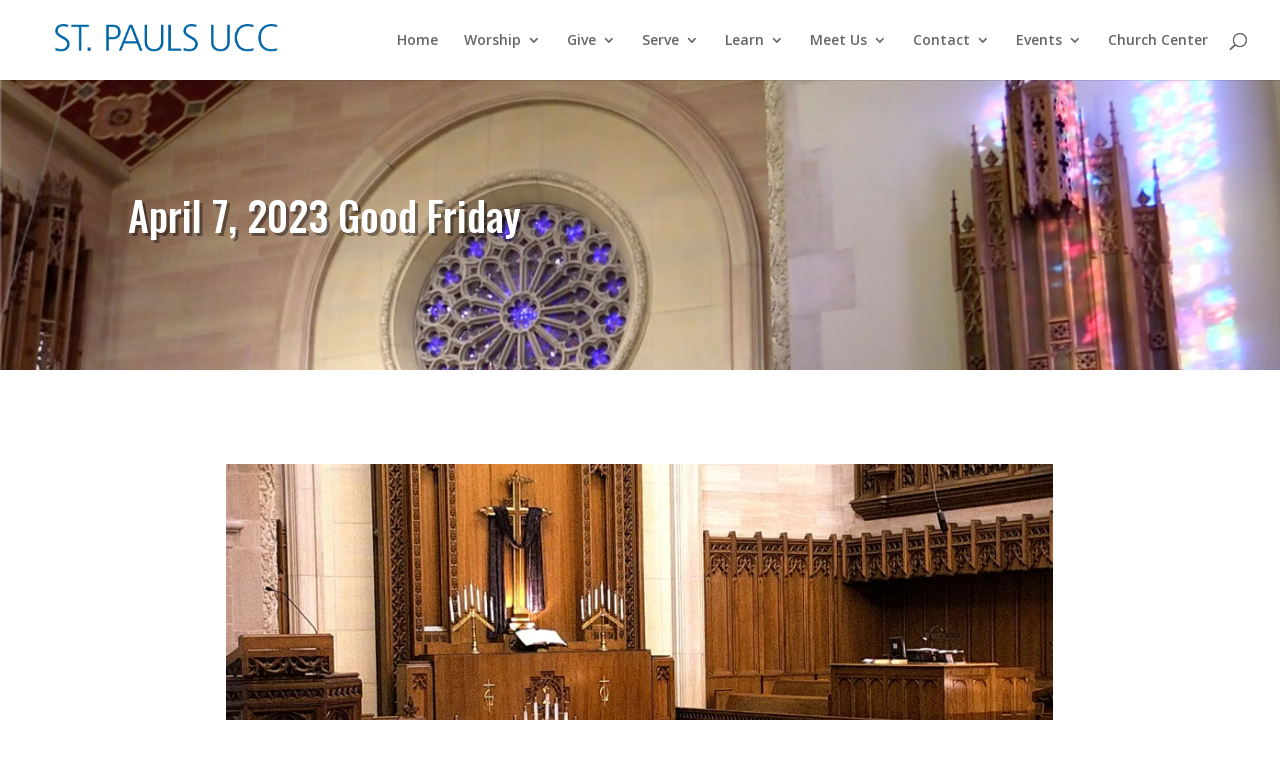

--- FILE ---
content_type: text/html; charset=UTF-8
request_url: https://player.vimeo.com/video/814008867?h=fe2a8d80eb&dnt=1&app_id=122963
body_size: 6526
content:
<!DOCTYPE html>
<html lang="en">
<head>
  <meta charset="utf-8">
  <meta name="viewport" content="width=device-width,initial-scale=1,user-scalable=yes">
  
  <link rel="canonical" href="https://player.vimeo.com/video/814008867?h=fe2a8d80eb">
  <meta name="googlebot" content="noindex,indexifembedded">
  
  
  <title>April 7, 2023 Good Friday on Vimeo</title>
  <style>
      body, html, .player, .fallback {
          overflow: hidden;
          width: 100%;
          height: 100%;
          margin: 0;
          padding: 0;
      }
      .fallback {
          
              background-color: transparent;
          
      }
      .player.loading { opacity: 0; }
      .fallback iframe {
          position: fixed;
          left: 0;
          top: 0;
          width: 100%;
          height: 100%;
      }
  </style>
  <link rel="modulepreload" href="https://f.vimeocdn.com/p/4.46.25/js/player.module.js" crossorigin="anonymous">
  <link rel="modulepreload" href="https://f.vimeocdn.com/p/4.46.25/js/vendor.module.js" crossorigin="anonymous">
  <link rel="preload" href="https://f.vimeocdn.com/p/4.46.25/css/player.css" as="style">
</head>

<body>


<div class="vp-placeholder">
    <style>
        .vp-placeholder,
        .vp-placeholder-thumb,
        .vp-placeholder-thumb::before,
        .vp-placeholder-thumb::after {
            position: absolute;
            top: 0;
            bottom: 0;
            left: 0;
            right: 0;
        }
        .vp-placeholder {
            visibility: hidden;
            width: 100%;
            max-height: 100%;
            height: calc(720 / 1280 * 100vw);
            max-width: calc(1280 / 720 * 100vh);
            margin: auto;
        }
        .vp-placeholder-carousel {
            display: none;
            background-color: #000;
            position: absolute;
            left: 0;
            right: 0;
            bottom: -60px;
            height: 60px;
        }
    </style>

    

    
        <style>
            .vp-placeholder-thumb {
                overflow: hidden;
                width: 100%;
                max-height: 100%;
                margin: auto;
            }
            .vp-placeholder-thumb::before,
            .vp-placeholder-thumb::after {
                content: "";
                display: block;
                filter: blur(7px);
                margin: 0;
                background: url(https://i.vimeocdn.com/video/1651049558-7c79f550216dcc95de5340bf580aa4662cb1cc5ffa7fc6e4469c192ec1664645-d?mw=80&q=85) 50% 50% / contain no-repeat;
            }
            .vp-placeholder-thumb::before {
                 
                margin: -30px;
            }
        </style>
    

    <div class="vp-placeholder-thumb"></div>
    <div class="vp-placeholder-carousel"></div>
    <script>function placeholderInit(t,h,d,s,n,o){var i=t.querySelector(".vp-placeholder"),v=t.querySelector(".vp-placeholder-thumb");if(h){var p=function(){try{return window.self!==window.top}catch(a){return!0}}(),w=200,y=415,r=60;if(!p&&window.innerWidth>=w&&window.innerWidth<y){i.style.bottom=r+"px",i.style.maxHeight="calc(100vh - "+r+"px)",i.style.maxWidth="calc("+n+" / "+o+" * (100vh - "+r+"px))";var f=t.querySelector(".vp-placeholder-carousel");f.style.display="block"}}if(d){var e=new Image;e.onload=function(){var a=n/o,c=e.width/e.height;if(c<=.95*a||c>=1.05*a){var l=i.getBoundingClientRect(),g=l.right-l.left,b=l.bottom-l.top,m=window.innerWidth/g*100,x=window.innerHeight/b*100;v.style.height="calc("+e.height+" / "+e.width+" * "+m+"vw)",v.style.maxWidth="calc("+e.width+" / "+e.height+" * "+x+"vh)"}i.style.visibility="visible"},e.src=s}else i.style.visibility="visible"}
</script>
    <script>placeholderInit(document,  false ,  true , "https://i.vimeocdn.com/video/1651049558-7c79f550216dcc95de5340bf580aa4662cb1cc5ffa7fc6e4469c192ec1664645-d?mw=80\u0026q=85",  1280 ,  720 );</script>
</div>

<div id="player" class="player"></div>
<script>window.playerConfig = {"cdn_url":"https://f.vimeocdn.com","vimeo_api_url":"api.vimeo.com","request":{"files":{"dash":{"cdns":{"akfire_interconnect_quic":{"avc_url":"https://vod-adaptive-ak.vimeocdn.com/exp=1769779769~acl=%2Fba0c8724-49f4-4e67-a4e1-f62d22653904%2Fpsid%3D41cbefbc3f0ff8ac46ce6c7f4e480bedc9013e8c20df2c61f53c362cfe066d9b%2F%2A~hmac=12a342095a5a70ce6c500688e11c76e3018ce63ef9f0c4636c010a1e96230954/ba0c8724-49f4-4e67-a4e1-f62d22653904/psid=41cbefbc3f0ff8ac46ce6c7f4e480bedc9013e8c20df2c61f53c362cfe066d9b/v2/playlist/av/primary/prot/cXNyPTE/playlist.json?omit=av1-hevc\u0026pathsig=8c953e4f~rOKXVdxEYD80qLtSrkWfRwI5GbwF6UNTeP2v7s6nh5g\u0026qsr=1\u0026r=dXM%3D\u0026rh=qWb4c","origin":"gcs","url":"https://vod-adaptive-ak.vimeocdn.com/exp=1769779769~acl=%2Fba0c8724-49f4-4e67-a4e1-f62d22653904%2Fpsid%3D41cbefbc3f0ff8ac46ce6c7f4e480bedc9013e8c20df2c61f53c362cfe066d9b%2F%2A~hmac=12a342095a5a70ce6c500688e11c76e3018ce63ef9f0c4636c010a1e96230954/ba0c8724-49f4-4e67-a4e1-f62d22653904/psid=41cbefbc3f0ff8ac46ce6c7f4e480bedc9013e8c20df2c61f53c362cfe066d9b/v2/playlist/av/primary/prot/cXNyPTE/playlist.json?pathsig=8c953e4f~rOKXVdxEYD80qLtSrkWfRwI5GbwF6UNTeP2v7s6nh5g\u0026qsr=1\u0026r=dXM%3D\u0026rh=qWb4c"},"fastly_skyfire":{"avc_url":"https://skyfire.vimeocdn.com/1769779769-0xf02b717f9e1d865355a5ede55a49eae99f3861d8/ba0c8724-49f4-4e67-a4e1-f62d22653904/psid=41cbefbc3f0ff8ac46ce6c7f4e480bedc9013e8c20df2c61f53c362cfe066d9b/v2/playlist/av/primary/prot/cXNyPTE/playlist.json?omit=av1-hevc\u0026pathsig=8c953e4f~rOKXVdxEYD80qLtSrkWfRwI5GbwF6UNTeP2v7s6nh5g\u0026qsr=1\u0026r=dXM%3D\u0026rh=qWb4c","origin":"gcs","url":"https://skyfire.vimeocdn.com/1769779769-0xf02b717f9e1d865355a5ede55a49eae99f3861d8/ba0c8724-49f4-4e67-a4e1-f62d22653904/psid=41cbefbc3f0ff8ac46ce6c7f4e480bedc9013e8c20df2c61f53c362cfe066d9b/v2/playlist/av/primary/prot/cXNyPTE/playlist.json?pathsig=8c953e4f~rOKXVdxEYD80qLtSrkWfRwI5GbwF6UNTeP2v7s6nh5g\u0026qsr=1\u0026r=dXM%3D\u0026rh=qWb4c"}},"default_cdn":"akfire_interconnect_quic","separate_av":true,"streams":[{"profile":"f9e4a5d7-8043-4af3-b231-641ca735a130","id":"d55e631a-b354-4fe3-a4c3-f94d0b5f98a0","fps":30,"quality":"540p"},{"profile":"c3347cdf-6c91-4ab3-8d56-737128e7a65f","id":"4c879d97-b531-41bc-af2d-6bc3f421fe12","fps":30,"quality":"360p"},{"profile":"f3f6f5f0-2e6b-4e90-994e-842d1feeabc0","id":"82feec85-8b9d-4bee-b5b2-6fe57d6a2a0d","fps":30,"quality":"720p"},{"profile":"d0b41bac-2bf2-4310-8113-df764d486192","id":"b3d40b88-c1f6-446f-86c8-bde50c90a067","fps":30,"quality":"240p"}],"streams_avc":[{"profile":"c3347cdf-6c91-4ab3-8d56-737128e7a65f","id":"4c879d97-b531-41bc-af2d-6bc3f421fe12","fps":30,"quality":"360p"},{"profile":"f3f6f5f0-2e6b-4e90-994e-842d1feeabc0","id":"82feec85-8b9d-4bee-b5b2-6fe57d6a2a0d","fps":30,"quality":"720p"},{"profile":"d0b41bac-2bf2-4310-8113-df764d486192","id":"b3d40b88-c1f6-446f-86c8-bde50c90a067","fps":30,"quality":"240p"},{"profile":"f9e4a5d7-8043-4af3-b231-641ca735a130","id":"d55e631a-b354-4fe3-a4c3-f94d0b5f98a0","fps":30,"quality":"540p"}]},"hls":{"captions":"https://vod-adaptive-ak.vimeocdn.com/exp=1769779769~acl=%2Fba0c8724-49f4-4e67-a4e1-f62d22653904%2Fpsid%3D41cbefbc3f0ff8ac46ce6c7f4e480bedc9013e8c20df2c61f53c362cfe066d9b%2F%2A~hmac=12a342095a5a70ce6c500688e11c76e3018ce63ef9f0c4636c010a1e96230954/ba0c8724-49f4-4e67-a4e1-f62d22653904/psid=41cbefbc3f0ff8ac46ce6c7f4e480bedc9013e8c20df2c61f53c362cfe066d9b/v2/playlist/av/primary/sub/84661514-c-en-x-autogen/prot/cXNyPTE/playlist.m3u8?ext-subs=1\u0026omit=opus\u0026pathsig=8c953e4f~SCv5fyy-mw7AzLAJL_iowwQpZL-TKZfkWIekcLKJfNI\u0026qsr=1\u0026r=dXM%3D\u0026rh=qWb4c\u0026sf=fmp4","cdns":{"akfire_interconnect_quic":{"avc_url":"https://vod-adaptive-ak.vimeocdn.com/exp=1769779769~acl=%2Fba0c8724-49f4-4e67-a4e1-f62d22653904%2Fpsid%3D41cbefbc3f0ff8ac46ce6c7f4e480bedc9013e8c20df2c61f53c362cfe066d9b%2F%2A~hmac=12a342095a5a70ce6c500688e11c76e3018ce63ef9f0c4636c010a1e96230954/ba0c8724-49f4-4e67-a4e1-f62d22653904/psid=41cbefbc3f0ff8ac46ce6c7f4e480bedc9013e8c20df2c61f53c362cfe066d9b/v2/playlist/av/primary/sub/84661514-c-en-x-autogen/prot/cXNyPTE/playlist.m3u8?ext-subs=1\u0026omit=av1-hevc-opus\u0026pathsig=8c953e4f~SCv5fyy-mw7AzLAJL_iowwQpZL-TKZfkWIekcLKJfNI\u0026qsr=1\u0026r=dXM%3D\u0026rh=qWb4c\u0026sf=fmp4","captions":"https://vod-adaptive-ak.vimeocdn.com/exp=1769779769~acl=%2Fba0c8724-49f4-4e67-a4e1-f62d22653904%2Fpsid%3D41cbefbc3f0ff8ac46ce6c7f4e480bedc9013e8c20df2c61f53c362cfe066d9b%2F%2A~hmac=12a342095a5a70ce6c500688e11c76e3018ce63ef9f0c4636c010a1e96230954/ba0c8724-49f4-4e67-a4e1-f62d22653904/psid=41cbefbc3f0ff8ac46ce6c7f4e480bedc9013e8c20df2c61f53c362cfe066d9b/v2/playlist/av/primary/sub/84661514-c-en-x-autogen/prot/cXNyPTE/playlist.m3u8?ext-subs=1\u0026omit=opus\u0026pathsig=8c953e4f~SCv5fyy-mw7AzLAJL_iowwQpZL-TKZfkWIekcLKJfNI\u0026qsr=1\u0026r=dXM%3D\u0026rh=qWb4c\u0026sf=fmp4","origin":"gcs","url":"https://vod-adaptive-ak.vimeocdn.com/exp=1769779769~acl=%2Fba0c8724-49f4-4e67-a4e1-f62d22653904%2Fpsid%3D41cbefbc3f0ff8ac46ce6c7f4e480bedc9013e8c20df2c61f53c362cfe066d9b%2F%2A~hmac=12a342095a5a70ce6c500688e11c76e3018ce63ef9f0c4636c010a1e96230954/ba0c8724-49f4-4e67-a4e1-f62d22653904/psid=41cbefbc3f0ff8ac46ce6c7f4e480bedc9013e8c20df2c61f53c362cfe066d9b/v2/playlist/av/primary/sub/84661514-c-en-x-autogen/prot/cXNyPTE/playlist.m3u8?ext-subs=1\u0026omit=opus\u0026pathsig=8c953e4f~SCv5fyy-mw7AzLAJL_iowwQpZL-TKZfkWIekcLKJfNI\u0026qsr=1\u0026r=dXM%3D\u0026rh=qWb4c\u0026sf=fmp4"},"fastly_skyfire":{"avc_url":"https://skyfire.vimeocdn.com/1769779769-0xf02b717f9e1d865355a5ede55a49eae99f3861d8/ba0c8724-49f4-4e67-a4e1-f62d22653904/psid=41cbefbc3f0ff8ac46ce6c7f4e480bedc9013e8c20df2c61f53c362cfe066d9b/v2/playlist/av/primary/sub/84661514-c-en-x-autogen/prot/cXNyPTE/playlist.m3u8?ext-subs=1\u0026omit=av1-hevc-opus\u0026pathsig=8c953e4f~SCv5fyy-mw7AzLAJL_iowwQpZL-TKZfkWIekcLKJfNI\u0026qsr=1\u0026r=dXM%3D\u0026rh=qWb4c\u0026sf=fmp4","captions":"https://skyfire.vimeocdn.com/1769779769-0xf02b717f9e1d865355a5ede55a49eae99f3861d8/ba0c8724-49f4-4e67-a4e1-f62d22653904/psid=41cbefbc3f0ff8ac46ce6c7f4e480bedc9013e8c20df2c61f53c362cfe066d9b/v2/playlist/av/primary/sub/84661514-c-en-x-autogen/prot/cXNyPTE/playlist.m3u8?ext-subs=1\u0026omit=opus\u0026pathsig=8c953e4f~SCv5fyy-mw7AzLAJL_iowwQpZL-TKZfkWIekcLKJfNI\u0026qsr=1\u0026r=dXM%3D\u0026rh=qWb4c\u0026sf=fmp4","origin":"gcs","url":"https://skyfire.vimeocdn.com/1769779769-0xf02b717f9e1d865355a5ede55a49eae99f3861d8/ba0c8724-49f4-4e67-a4e1-f62d22653904/psid=41cbefbc3f0ff8ac46ce6c7f4e480bedc9013e8c20df2c61f53c362cfe066d9b/v2/playlist/av/primary/sub/84661514-c-en-x-autogen/prot/cXNyPTE/playlist.m3u8?ext-subs=1\u0026omit=opus\u0026pathsig=8c953e4f~SCv5fyy-mw7AzLAJL_iowwQpZL-TKZfkWIekcLKJfNI\u0026qsr=1\u0026r=dXM%3D\u0026rh=qWb4c\u0026sf=fmp4"}},"default_cdn":"akfire_interconnect_quic","separate_av":true}},"file_codecs":{"av1":[],"avc":["4c879d97-b531-41bc-af2d-6bc3f421fe12","82feec85-8b9d-4bee-b5b2-6fe57d6a2a0d","b3d40b88-c1f6-446f-86c8-bde50c90a067","d55e631a-b354-4fe3-a4c3-f94d0b5f98a0"],"hevc":{"dvh1":[],"hdr":[],"sdr":[]}},"lang":"en","referrer":"https://spucc.org/","cookie_domain":".vimeo.com","signature":"c6ced29466ab3220f3c11f169f37ea9f","timestamp":1769763289,"expires":16480,"text_tracks":[{"id":84661514,"lang":"en-x-autogen","url":"https://captions.vimeo.com/captions/84661514.vtt?expires=1769779769\u0026sig=72988a507bfc897f303a861ff2ebb195701e41d0","kind":"captions","label":"English (auto-generated)","provenance":"ai_generated","default":true}],"thumb_preview":{"url":"https://videoapi-sprites.vimeocdn.com/video-sprites/image/7ef6e138-337c-4ec6-95b8-77938d1418c4.0.jpeg?ClientID=sulu\u0026Expires=1769766888\u0026Signature=d00ca7152ddc944c778074146f785e9b3bfd01a9","height":2640,"width":4686,"frame_height":240,"frame_width":426,"columns":11,"frames":120},"currency":"USD","session":"b67d7c61b2aaa28f38263bf8e1ef651f6402168f1769763289","cookie":{"volume":1,"quality":null,"hd":0,"captions":null,"transcript":null,"captions_styles":{"color":null,"fontSize":null,"fontFamily":null,"fontOpacity":null,"bgOpacity":null,"windowColor":null,"windowOpacity":null,"bgColor":null,"edgeStyle":null},"audio_language":null,"audio_kind":null,"qoe_survey_vote":0},"build":{"backend":"31e9776","js":"4.46.25"},"urls":{"js":"https://f.vimeocdn.com/p/4.46.25/js/player.js","js_base":"https://f.vimeocdn.com/p/4.46.25/js","js_module":"https://f.vimeocdn.com/p/4.46.25/js/player.module.js","js_vendor_module":"https://f.vimeocdn.com/p/4.46.25/js/vendor.module.js","locales_js":{"de-DE":"https://f.vimeocdn.com/p/4.46.25/js/player.de-DE.js","en":"https://f.vimeocdn.com/p/4.46.25/js/player.js","es":"https://f.vimeocdn.com/p/4.46.25/js/player.es.js","fr-FR":"https://f.vimeocdn.com/p/4.46.25/js/player.fr-FR.js","ja-JP":"https://f.vimeocdn.com/p/4.46.25/js/player.ja-JP.js","ko-KR":"https://f.vimeocdn.com/p/4.46.25/js/player.ko-KR.js","pt-BR":"https://f.vimeocdn.com/p/4.46.25/js/player.pt-BR.js","zh-CN":"https://f.vimeocdn.com/p/4.46.25/js/player.zh-CN.js"},"ambisonics_js":"https://f.vimeocdn.com/p/external/ambisonics.min.js","barebone_js":"https://f.vimeocdn.com/p/4.46.25/js/barebone.js","chromeless_js":"https://f.vimeocdn.com/p/4.46.25/js/chromeless.js","three_js":"https://f.vimeocdn.com/p/external/three.rvimeo.min.js","hive_sdk":"https://f.vimeocdn.com/p/external/hive-sdk.js","hive_interceptor":"https://f.vimeocdn.com/p/external/hive-interceptor.js","proxy":"https://player.vimeo.com/static/proxy.html","css":"https://f.vimeocdn.com/p/4.46.25/css/player.css","chromeless_css":"https://f.vimeocdn.com/p/4.46.25/css/chromeless.css","fresnel":"https://arclight.vimeo.com/add/player-stats","player_telemetry_url":"https://arclight.vimeo.com/player-events","telemetry_base":"https://lensflare.vimeo.com"},"flags":{"plays":1,"dnt":1,"autohide_controls":0,"preload_video":"metadata_on_hover","qoe_survey_forced":0,"ai_widget":0,"ecdn_delta_updates":0,"disable_mms":0,"check_clip_skipping_forward":0},"country":"US","client":{"ip":"18.217.94.164"},"ab_tests":{"cross_origin_texttracks":{"group":"variant","track":false,"data":null}},"atid":"1450591169.1769763289","ai_widget_signature":"9649914e5d01d91268ec804c232277b692dbd58a2fd5ca10e00f5e4cc80bd488_1769766889","config_refresh_url":"https://player.vimeo.com/video/814008867/config/request?atid=1450591169.1769763289\u0026expires=16480\u0026referrer=https%3A%2F%2Fspucc.org%2F\u0026session=b67d7c61b2aaa28f38263bf8e1ef651f6402168f1769763289\u0026signature=c6ced29466ab3220f3c11f169f37ea9f\u0026time=1769763289\u0026v=1"},"player_url":"player.vimeo.com","video":{"id":814008867,"title":"April 7, 2023 Good Friday","width":1280,"height":720,"duration":4120,"url":"","share_url":"https://vimeo.com/814008867/fe2a8d80eb","embed_code":"\u003ciframe title=\"vimeo-player\" src=\"https://player.vimeo.com/video/814008867?h=fe2a8d80eb\" width=\"640\" height=\"360\" frameborder=\"0\" referrerpolicy=\"strict-origin-when-cross-origin\" allow=\"autoplay; fullscreen; picture-in-picture; clipboard-write; encrypted-media; web-share\"   allowfullscreen\u003e\u003c/iframe\u003e","default_to_hd":0,"privacy":"unlisted","embed_permission":"public","thumbnail_url":"https://i.vimeocdn.com/video/1651049558-7c79f550216dcc95de5340bf580aa4662cb1cc5ffa7fc6e4469c192ec1664645-d","owner":{"id":150374761,"name":"SPUCC","img":"https://i.vimeocdn.com/portrait/defaults-blue_60x60?region=us","img_2x":"https://i.vimeocdn.com/portrait/defaults-blue_60x60?region=us","url":"https://vimeo.com/user150374761","account_type":"live_premium"},"spatial":0,"live_event":null,"version":{"current":null,"available":[{"id":541528412,"file_id":3584733143,"is_current":true},{"id":541402244,"file_id":3584524855,"is_current":false}]},"unlisted_hash":"fe2a8d80eb","rating":{"id":6},"fps":30,"bypass_token":"eyJ0eXAiOiJKV1QiLCJhbGciOiJIUzI1NiJ9.eyJjbGlwX2lkIjo4MTQwMDg4NjcsImV4cCI6MTc2OTc3OTc4MH0.eR6tXpCdZvUogJCIfZLITn07UfR8qEhCzHH4CRkwJ8M","channel_layout":"stereo","ai":0,"locale":""},"user":{"id":0,"team_id":0,"team_origin_user_id":0,"account_type":"none","liked":0,"watch_later":0,"owner":0,"mod":0,"logged_in":0,"private_mode_enabled":0,"vimeo_api_client_token":"eyJhbGciOiJIUzI1NiIsInR5cCI6IkpXVCJ9.eyJzZXNzaW9uX2lkIjoiYjY3ZDdjNjFiMmFhYTI4ZjM4MjYzYmY4ZTFlZjY1MWY2NDAyMTY4ZjE3Njk3NjMyODkiLCJleHAiOjE3Njk3Nzk3NjksImFwcF9pZCI6MTE4MzU5LCJzY29wZXMiOiJwdWJsaWMgc3RhdHMifQ.uueNFOeaRXAsAJBTr6kWWIAMAGPsHnGjywmBTyTnx3g"},"view":1,"vimeo_url":"vimeo.com","embed":{"audio_track":"","autoplay":0,"autopause":1,"dnt":1,"editor":0,"keyboard":1,"log_plays":1,"loop":0,"muted":0,"on_site":0,"texttrack":"","transparent":1,"outro":"videos","playsinline":1,"quality":null,"player_id":"","api":null,"app_id":"122963","color":"00adef","color_one":"000000","color_two":"00adef","color_three":"ffffff","color_four":"000000","context":"embed.main","settings":{"auto_pip":0,"badge":0,"byline":0,"collections":0,"color":0,"force_color_one":0,"force_color_two":0,"force_color_three":0,"force_color_four":0,"embed":1,"fullscreen":1,"like":0,"logo":0,"playbar":1,"portrait":0,"pip":0,"share":0,"spatial_compass":0,"spatial_label":0,"speed":1,"title":0,"volume":1,"watch_later":0,"watch_full_video":1,"controls":1,"airplay":1,"audio_tracks":1,"chapters":1,"chromecast":1,"cc":1,"transcript":1,"quality":1,"play_button_position":0,"ask_ai":0,"skipping_forward":1,"debug_payload_collection_policy":"default"},"create_interactive":{"has_create_interactive":false,"viddata_url":""},"min_quality":null,"max_quality":null,"initial_quality":null,"prefer_mms":1}}</script>
<script>const fullscreenSupported="exitFullscreen"in document||"webkitExitFullscreen"in document||"webkitCancelFullScreen"in document||"mozCancelFullScreen"in document||"msExitFullscreen"in document||"webkitEnterFullScreen"in document.createElement("video");var isIE=checkIE(window.navigator.userAgent),incompatibleBrowser=!fullscreenSupported||isIE;window.noModuleLoading=!1,window.dynamicImportSupported=!1,window.cssLayersSupported=typeof CSSLayerBlockRule<"u",window.isInIFrame=function(){try{return window.self!==window.top}catch(e){return!0}}(),!window.isInIFrame&&/twitter/i.test(navigator.userAgent)&&window.playerConfig.video.url&&(window.location=window.playerConfig.video.url),window.playerConfig.request.lang&&document.documentElement.setAttribute("lang",window.playerConfig.request.lang),window.loadScript=function(e){var n=document.getElementsByTagName("script")[0];n&&n.parentNode?n.parentNode.insertBefore(e,n):document.head.appendChild(e)},window.loadVUID=function(){if(!window.playerConfig.request.flags.dnt&&!window.playerConfig.embed.dnt){window._vuid=[["pid",window.playerConfig.request.session]];var e=document.createElement("script");e.async=!0,e.src=window.playerConfig.request.urls.vuid_js,window.loadScript(e)}},window.loadCSS=function(e,n){var i={cssDone:!1,startTime:new Date().getTime(),link:e.createElement("link")};return i.link.rel="stylesheet",i.link.href=n,e.getElementsByTagName("head")[0].appendChild(i.link),i.link.onload=function(){i.cssDone=!0},i},window.loadLegacyJS=function(e,n){if(incompatibleBrowser){var i=e.querySelector(".vp-placeholder");i&&i.parentNode&&i.parentNode.removeChild(i);let a=`/video/${window.playerConfig.video.id}/fallback`;window.playerConfig.request.referrer&&(a+=`?referrer=${window.playerConfig.request.referrer}`),n.innerHTML=`<div class="fallback"><iframe title="unsupported message" src="${a}" frameborder="0"></iframe></div>`}else{n.className="player loading";var t=window.loadCSS(e,window.playerConfig.request.urls.css),r=e.createElement("script"),o=!1;r.src=window.playerConfig.request.urls.js,window.loadScript(r),r["onreadystatechange"in r?"onreadystatechange":"onload"]=function(){!o&&(!this.readyState||this.readyState==="loaded"||this.readyState==="complete")&&(o=!0,playerObject=new VimeoPlayer(n,window.playerConfig,t.cssDone||{link:t.link,startTime:t.startTime}))},window.loadVUID()}};function checkIE(e){e=e&&e.toLowerCase?e.toLowerCase():"";function n(r){return r=r.toLowerCase(),new RegExp(r).test(e);return browserRegEx}var i=n("msie")?parseFloat(e.replace(/^.*msie (\d+).*$/,"$1")):!1,t=n("trident")?parseFloat(e.replace(/^.*trident\/(\d+)\.(\d+).*$/,"$1.$2"))+4:!1;return i||t}
</script>
<script nomodule>
  window.noModuleLoading = true;
  var playerEl = document.getElementById('player');
  window.loadLegacyJS(document, playerEl);
</script>
<script type="module">try{import("").catch(()=>{})}catch(t){}window.dynamicImportSupported=!0;
</script>
<script type="module">if(!window.dynamicImportSupported||!window.cssLayersSupported){if(!window.noModuleLoading){window.noModuleLoading=!0;var playerEl=document.getElementById("player");window.loadLegacyJS(document,playerEl)}var moduleScriptLoader=document.getElementById("js-module-block");moduleScriptLoader&&moduleScriptLoader.parentElement.removeChild(moduleScriptLoader)}
</script>
<script type="module" id="js-module-block">if(!window.noModuleLoading&&window.dynamicImportSupported&&window.cssLayersSupported){const n=document.getElementById("player"),e=window.loadCSS(document,window.playerConfig.request.urls.css);import(window.playerConfig.request.urls.js_module).then(function(o){new o.VimeoPlayer(n,window.playerConfig,e.cssDone||{link:e.link,startTime:e.startTime}),window.loadVUID()}).catch(function(o){throw/TypeError:[A-z ]+import[A-z ]+module/gi.test(o)&&window.loadLegacyJS(document,n),o})}
</script>

<script type="application/ld+json">{"embedUrl":"https://player.vimeo.com/video/814008867?h=fe2a8d80eb","thumbnailUrl":"https://i.vimeocdn.com/video/1651049558-7c79f550216dcc95de5340bf580aa4662cb1cc5ffa7fc6e4469c192ec1664645-d?f=webp","name":"April 7, 2023 Good Friday","description":"This is \"April 7, 2023 Good Friday\" by \"SPUCC\" on Vimeo, the home for high quality videos and the people who love them.","duration":"PT4120S","uploadDate":"2023-04-02T11:57:19-04:00","@context":"https://schema.org/","@type":"VideoObject"}</script>

</body>
</html>


--- FILE ---
content_type: text/vtt; charset=utf-8
request_url: https://captions.vimeo.com/captions/84661514.vtt?expires=1769779769&sig=72988a507bfc897f303a861ff2ebb195701e41d0
body_size: 31294
content:
WEBVTT

1
00:01:54.000 --> 00:01:54.100
you

2
00:03:11.000 --> 00:03:11.200
you

3
00:03:31.700 --> 00:03:32.400
here

4
00:05:03.200 --> 00:05:09.400
if

5
00:07:07.900 --> 00:07:10.600
In Jesus Christ Our crucified and

6
00:07:10.600 --> 00:07:13.000
Risen Lord. God has come to us.

7
00:07:14.100 --> 00:07:18.000
to share our common life sin and

8
00:07:19.600 --> 00:07:22.800
surely he has borne our griefs and carried

9
00:07:22.800 --> 00:07:23.700
our sorrows.

10
00:07:24.700 --> 00:07:27.000
He was wounded for our transgressions.

11
00:07:28.100 --> 00:07:30.200
and bruised for our iniquities

12
00:07:31.200 --> 00:07:33.200
he was despised and rejected.

13
00:07:34.400 --> 00:07:37.300
a Man of Sorrows and acquainted with

14
00:07:37.300 --> 00:07:38.200
grief

15
00:08:39.100 --> 00:08:39.200
here

16
00:09:23.600 --> 00:09:23.900
here

17
00:09:42.200 --> 00:09:45.600
you

18
00:10:08.400 --> 00:10:08.600
you

19
00:10:34.800 --> 00:10:37.500
The story of Good Friday begins with a meal

20
00:10:37.500 --> 00:10:39.200
and everyone is there.

21
00:10:40.600 --> 00:10:42.000
Judas who would betray him

22
00:10:42.700 --> 00:10:44.500
Peter who would deny him

23
00:10:45.300 --> 00:10:48.500
the other disciples who by the end of the evening will have deserted

24
00:10:48.500 --> 00:10:50.100
him. Everyone is there.

25
00:10:51.100 --> 00:10:54.700
And you and I are there as well. Jesus is

26
00:10:54.700 --> 00:10:57.400
the host of this table and he longs to

27
00:10:57.400 --> 00:11:00.300
eat and drink with you. Everyone is welcome to

28
00:11:00.300 --> 00:11:01.000
partake.

29
00:11:02.300 --> 00:11:05.700
in the Gospel of Luke the first words that Jesus speaks as

30
00:11:05.700 --> 00:11:07.300
he is going to the Cross are these

31
00:11:08.200 --> 00:11:11.300
father forgive them for they know not what

32
00:11:11.300 --> 00:11:11.900
they do.

33
00:11:13.200 --> 00:11:16.300
God knows we still don't know what we do with all

34
00:11:16.300 --> 00:11:19.400
of our education our technology so much

35
00:11:19.400 --> 00:11:22.200
information. We don't know what we do.

36
00:11:22.200 --> 00:11:26.500
We still make a mess of our lives our relationships and

37
00:11:25.500 --> 00:11:28.000
of God's good creation.

38
00:11:29.100 --> 00:11:32.000
So let us come to this meal with a prayer of confession.

39
00:11:32.800 --> 00:11:35.400
Seeking God's grace for this night. Let us

40
00:11:35.400 --> 00:11:35.500
pray.

41
00:11:38.200 --> 00:11:38.900
Dear God

42
00:11:40.200 --> 00:11:41.100
we love you so much.

43
00:11:42.300 --> 00:11:46.100
That when Christ rides into our lives, we

44
00:11:45.100 --> 00:11:48.100
wave our hands in the air

45
00:11:48.100 --> 00:11:51.500
and Shout his honor like little children

46
00:11:51.500 --> 00:11:53.600
on the last day of school.

47
00:11:54.800 --> 00:11:56.300
Yet we betray Jesus.

48
00:11:57.300 --> 00:11:58.600
We ignore Jesus.

49
00:11:59.500 --> 00:12:00.600
We deny Jesus.

50
00:12:01.800 --> 00:12:04.800
We mutter crucify crucify.

51
00:12:05.500 --> 00:12:07.500
intones that are less dramatic

52
00:12:08.200 --> 00:12:11.800
and less emphatic than our Biblical ancestors.

53
00:12:12.900 --> 00:12:15.100
But no less devastating for their

54
00:12:15.100 --> 00:12:16.000
subtlety.

55
00:12:17.600 --> 00:12:17.700
forgive us

56
00:12:18.900 --> 00:12:22.100
on this night. We need your grace so

57
00:12:21.100 --> 00:12:22.500
badly.

58
00:12:23.500 --> 00:12:26.000
Lord have mercy upon us.

59
00:12:35.600 --> 00:12:38.100
Here's

60
00:13:15.900 --> 00:13:18.300
Christ have mercy upon us.

61
00:13:49.200 --> 00:13:51.200
Lord have mercy upon us.

62
00:14:25.200 --> 00:14:29.200
Friends who is in a position to condemn us only Christ.

63
00:14:30.500 --> 00:14:32.400
And Christ died for us.

64
00:14:33.600 --> 00:14:35.100
Christ Rose for us

65
00:14:36.100 --> 00:14:39.200
and Christ Holy Spirit intercedes and prays for us.

66
00:14:40.500 --> 00:14:41.900
so on this dark night

67
00:14:42.900 --> 00:14:44.400
let your hearts be lightened.

68
00:14:45.300 --> 00:14:47.000
believe the good news of the Gospel

69
00:14:48.100 --> 00:14:50.700
Through Jesus Christ, we are forgiven.

70
00:14:51.600 --> 00:14:52.700
Thanks be to God.

71
00:14:59.100 --> 00:15:02.000
Martin Luther was asked how best we ought

72
00:15:02.500 --> 00:15:04.800
to prepare our souls to take communion.

73
00:15:06.200 --> 00:15:07.900
said the sole best prepared is

74
00:15:08.600 --> 00:15:11.800
a broken Soul a distressed soul.

75
00:15:12.400 --> 00:15:13.900
the soul in need

76
00:15:14.500 --> 00:15:17.800
that has heard the sweet words of

77
00:15:17.800 --> 00:15:18.800
invitation.

78
00:15:19.400 --> 00:15:20.300
come and eat

79
00:15:21.400 --> 00:15:24.100
So our best way to prepare is to be

80
00:15:24.100 --> 00:15:27.200
our broken selves and to listen for

81
00:15:27.200 --> 00:15:28.100
the call of God.

82
00:15:29.000 --> 00:15:29.300
thus

83
00:15:30.400 --> 00:15:33.200
when we give tonight to our offer, and we do

84
00:15:33.200 --> 00:15:35.000
not give to earn anything.

85
00:15:35.900 --> 00:15:39.500
But instead we give in response the

86
00:15:38.500 --> 00:15:41.300
way your heart leaps when you

87
00:15:41.300 --> 00:15:43.000
see someone you love.

88
00:15:43.900 --> 00:15:46.600
Let us celebrate our offering.

89
00:17:12.700 --> 00:17:17.100
here

90
00:18:24.200 --> 00:18:24.300
if

91
00:19:20.200 --> 00:19:21.500
here

92
00:19:46.400 --> 00:19:48.000
At this table, we remember Jesus.

93
00:19:49.100 --> 00:19:52.300
Who on this night a betrayal and desertion took

94
00:19:52.300 --> 00:19:52.600
bread?

95
00:19:54.600 --> 00:19:56.600
And after giving thanks, he broke it.

96
00:20:01.100 --> 00:20:04.500
And he gave it to his disciples saying this is my body broken for

97
00:20:04.500 --> 00:20:06.800
you whenever you eat it. Remember me?

98
00:20:09.100 --> 00:20:12.900
In the same way after supper. He took the cup saying this cup

99
00:20:12.900 --> 00:20:15.200
is the New Covenant in my blood.

100
00:20:16.500 --> 00:20:20.000
Poured out for the Forgiveness of sins for you. And for many whenever

101
00:20:19.200 --> 00:20:21.600
you drink of it remember me.

102
00:20:24.100 --> 00:20:24.900
Please pray with me.

103
00:20:28.300 --> 00:20:30.800
Baruch atarunai elohimu

104
00:20:31.100 --> 00:20:32.500
Malik haolem

105
00:20:33.600 --> 00:20:36.900
Blessed Are You O Lord Our God ruler of

106
00:20:36.900 --> 00:20:37.600
the universe

107
00:20:38.700 --> 00:20:41.900
Blessed are you who makes grain to grow and

108
00:20:41.900 --> 00:20:44.000
Vines to flourish upon the Earth?

109
00:20:45.300 --> 00:20:48.200
Just as the grain is gathered into one loaf.

110
00:20:48.500 --> 00:20:50.600
and many grapes into one cup

111
00:20:51.300 --> 00:20:54.200
so gather us together that we who are

112
00:20:54.200 --> 00:20:56.900
many might become one in the body of Christ.

113
00:20:59.100 --> 00:21:02.400
Come Holy Spirit Come Bless this bread and bless

114
00:21:02.400 --> 00:21:05.500
this cup that we might recognize the presence of

115
00:21:05.500 --> 00:21:09.300
Christ in our midst in each other and in

116
00:21:08.300 --> 00:21:10.600
all for whom Christ died.

117
00:21:11.700 --> 00:21:14.200
We pray with Thanksgiving as he taught us

118
00:21:14.200 --> 00:21:14.600
saying.

119
00:21:15.200 --> 00:21:15.800
Our Father

120
00:21:16.600 --> 00:21:17.600
Who Art in Heaven

121
00:21:18.400 --> 00:21:19.700
Hallowed be thy name

122
00:21:20.500 --> 00:21:24.100
thy kingdom come thy will be done on

123
00:21:23.100 --> 00:21:25.700
Earth as it is in heaven.

124
00:21:26.500 --> 00:21:28.500
Give us this day our daily bread.

125
00:21:29.600 --> 00:21:31.000
forgive us our debts

126
00:21:31.600 --> 00:21:33.300
as we forgive our debtors

127
00:21:34.100 --> 00:21:37.500
lead us not in the temptation, but Deliver Us

128
00:21:37.500 --> 00:21:38.200
from Evil.

129
00:21:39.900 --> 00:21:40.300
provides the kingdom

130
00:21:41.100 --> 00:21:43.600
the power and the glory forever

131
00:22:15.400 --> 00:22:18.000
Come for the table

132
00:22:18.400 --> 00:22:18.600
is ready.

133
00:23:23.100 --> 00:23:23.900
you

134
00:23:26.000 --> 00:23:26.000
are

135
00:24:18.200 --> 00:24:18.300
here

136
00:24:32.900 --> 00:24:35.100
here

137
00:25:29.000 --> 00:25:29.100
here

138
00:25:49.600 --> 00:25:50.500
here

139
00:27:10.600 --> 00:27:10.700
and

140
00:28:09.800 --> 00:28:10.200
if

141
00:28:52.900 --> 00:28:52.900
you

142
00:29:07.200 --> 00:29:10.300
scripture says that after supper. They sang A

143
00:29:10.300 --> 00:29:13.300
Hymn together and then the disciples followed Jesus to a

144
00:29:13.300 --> 00:29:14.600
place of Prayer.

145
00:29:16.100 --> 00:29:20.100
But it's difficult for us disciples to stay awake praying

146
00:29:19.100 --> 00:29:20.400
with Jesus.

147
00:29:21.200 --> 00:29:24.700
For although the spirit is willing. The flesh is weak.

148
00:30:37.400 --> 00:30:37.800
here

149
00:31:14.200 --> 00:31:20.200
here

150
00:32:18.200 --> 00:32:18.300
here

151
00:33:01.300 --> 00:33:01.300
you

152
00:33:26.900 --> 00:33:27.000
like

153
00:34:02.600 --> 00:34:06.300
Then Jesus went with them to a place called Gethsemane.

154
00:34:07.200 --> 00:34:08.700
And he said to his disciples.

155
00:34:09.800 --> 00:34:12.300
Sit here while I go over there

156
00:34:12.300 --> 00:34:12.900
and pray.

157
00:34:14.300 --> 00:34:17.100
He took with him Peter and the two sons of

158
00:34:17.100 --> 00:34:17.900
Zebedee.

159
00:34:18.400 --> 00:34:21.200
And began to be grieved and agitated.

160
00:34:22.200 --> 00:34:25.600
Then he said to them I am deeply grieved even

161
00:34:25.600 --> 00:34:26.200
to death.

162
00:34:26.900 --> 00:34:27.600
Remain here.

163
00:34:28.400 --> 00:34:29.600
And stay awake with me.

164
00:34:31.100 --> 00:34:34.300
And going a little farther. He threw himself down

165
00:34:34.300 --> 00:34:37.600
on the ground and prayed my father if

166
00:34:37.600 --> 00:34:40.300
it is possible. Let this cup pass from me

167
00:34:40.300 --> 00:34:42.100
yet. Not what I want.

168
00:34:43.100 --> 00:34:43.800
But what you want?

169
00:34:45.400 --> 00:34:48.600
Then he came to the disciples and found them sleeping.

170
00:34:49.600 --> 00:34:50.700
And he said to Peter.

171
00:34:51.600 --> 00:34:54.200
So you could not stay awake with me. Even for

172
00:34:54.200 --> 00:34:57.400
one hour stay awake and pray that

173
00:34:57.400 --> 00:35:00.700
you may not come into the time of trial. The

174
00:35:00.700 --> 00:35:03.600
spirit indeed is willing but the flesh is weak.

175
00:35:05.800 --> 00:35:07.900
Again, he went away for the second time.

176
00:35:08.700 --> 00:35:09.900
And prayed my father.

177
00:35:10.700 --> 00:35:13.100
If this cannot pass unless I

178
00:35:13.100 --> 00:35:13.400
drink it.

179
00:35:14.400 --> 00:35:15.400
Your will be done.

180
00:35:16.800 --> 00:35:19.200
Again, he came and found them sleeping.

181
00:35:19.900 --> 00:35:21.100
For their eyes were heavy.

182
00:35:22.300 --> 00:35:25.300
So leaving them again, he went away and prayed for

183
00:35:25.300 --> 00:35:28.200
the third time saying the same words.

184
00:35:29.200 --> 00:35:32.000
Then he came to the disciples and said to them.

185
00:35:32.900 --> 00:35:35.200
Are you still sleeping and taking

186
00:35:35.200 --> 00:35:36.000
your rest?

187
00:35:36.700 --> 00:35:39.400
See the hour is at hand

188
00:35:39.400 --> 00:35:42.400
and the son of man is betrayed into

189
00:35:42.400 --> 00:35:43.500
the hands of sinners.

190
00:35:44.900 --> 00:35:45.500
Get up.

191
00:35:46.300 --> 00:35:47.500
Let us be going.

192
00:35:48.300 --> 00:35:50.500
See, my betrayer is at hand.

193
00:36:37.000 --> 00:36:37.900
here

194
00:37:33.300 --> 00:37:33.400
if

195
00:38:25.300 --> 00:38:25.400
here

196
00:38:39.200 --> 00:38:40.300
Well, he was still speaking.

197
00:38:41.200 --> 00:38:42.900
Judas one of the twelve

198
00:38:43.700 --> 00:38:46.100
arrived with him and a large

199
00:38:46.100 --> 00:38:48.100
crowd with swords and clubs.

200
00:38:48.900 --> 00:38:51.000
from the chief priests and the Elders of the people

201
00:38:52.200 --> 00:38:54.900
Now the betrayer had given them a sign saying.

202
00:38:55.700 --> 00:38:57.300
The one I will kiss is the man.

203
00:38:58.200 --> 00:38:59.100
Arrest him.

204
00:39:00.100 --> 00:39:03.800
At once he came up to Jesus and said greetings Rabbi

205
00:39:03.800 --> 00:39:04.900
and kissed him.

206
00:39:05.900 --> 00:39:09.200
Jesus said to him friend do what

207
00:39:08.200 --> 00:39:10.300
you are here to do.

208
00:39:11.600 --> 00:39:14.500
Then they came and laid hands on Jesus and arrested

209
00:39:14.500 --> 00:39:14.700
him.

210
00:39:15.900 --> 00:39:18.200
Suddenly one of those with Jesus put his hand

211
00:39:18.200 --> 00:39:21.700
on his sword drew it and struck

212
00:39:21.700 --> 00:39:24.300
the slave of the high priest cutting off

213
00:39:24.300 --> 00:39:25.000
his ear.

214
00:39:26.200 --> 00:39:29.500
Then Jesus said to him put your sword back into its place.

215
00:39:30.400 --> 00:39:33.400
For all who take the sword will perish by

216
00:39:33.400 --> 00:39:34.000
the sword.

217
00:39:35.200 --> 00:39:38.300
Do you think that I cannot appeal to my father and he will at once

218
00:39:38.300 --> 00:39:41.000
send me more than 12 Legions of

219
00:39:41.000 --> 00:39:41.500
angels?

220
00:39:43.200 --> 00:39:45.700
But how then would the scriptures be fulfilled?

221
00:39:47.400 --> 00:39:49.500
Which say that it must happen this way?

222
00:39:50.900 --> 00:39:53.500
At that hour. Jesus said to the crowds. Have you

223
00:39:53.500 --> 00:39:56.300
come out with swords and clubs to arrest me?

224
00:39:57.200 --> 00:39:58.900
As though I were abandoned.

225
00:40:00.400 --> 00:40:02.500
Day after day. I sat in the temple teaching.

226
00:40:03.300 --> 00:40:04.900
And you did not arrest me.

227
00:40:05.800 --> 00:40:08.200
But all this has taken place so that the

228
00:40:08.200 --> 00:40:10.600
scriptures of the prophets may be fulfilled.

229
00:40:11.800 --> 00:40:15.000
Then all the disciples deserted him and fled.

230
00:41:12.200 --> 00:41:13.600
here

231
00:41:35.200 --> 00:41:38.600
Those who had arrested Jesus took him to Caiaphas the

232
00:41:38.600 --> 00:41:41.600
high priest and whose house the priests and

233
00:41:41.600 --> 00:41:42.700
Elders had gathered.

234
00:41:43.800 --> 00:41:46.500
But Peter was following him at a distance as

235
00:41:46.500 --> 00:41:49.100
far as the courtyard of the high priest.

236
00:41:49.900 --> 00:41:52.000
And going inside he sat with the

237
00:41:52.500 --> 00:41:54.500
guards in order to see how this would end.

238
00:41:55.700 --> 00:41:59.100
Now the chief priests and the whole Council were

239
00:41:58.100 --> 00:42:01.500
looking for false testimony against

240
00:42:01.500 --> 00:42:04.500
Jesus so that they might put him to

241
00:42:04.500 --> 00:42:04.800
death.

242
00:42:05.500 --> 00:42:06.700
But they found none.

243
00:42:07.500 --> 00:42:10.000
though many false Witnesses came forward

244
00:42:11.400 --> 00:42:14.500
at last two came forward and said

245
00:42:14.500 --> 00:42:17.400
this fellow said I am able to destroy the temple of

246
00:42:17.400 --> 00:42:19.300
God and build it in three days.

247
00:42:20.400 --> 00:42:23.700
The high priest stood up and said have you

248
00:42:23.700 --> 00:42:26.500
know answer what is it that they testify against

249
00:42:26.500 --> 00:42:26.900
you?

250
00:42:28.300 --> 00:42:29.600
But Jesus was silent.

251
00:42:30.600 --> 00:42:33.500
Then the high priest said to him I put

252
00:42:33.500 --> 00:42:36.900
you under oath before the Living God tell

253
00:42:36.900 --> 00:42:39.500
us if you are the Messiah the

254
00:42:39.500 --> 00:42:40.400
Son of God.

255
00:42:42.100 --> 00:42:43.400
Jesus said to him.

256
00:42:44.800 --> 00:42:45.800
You have said so.

257
00:42:47.100 --> 00:42:51.100
But I tell you from now on you will see the son of man seated

258
00:42:50.100 --> 00:42:53.600
at the right hand of power and coming

259
00:42:53.600 --> 00:42:54.800
on the Clouds Of Heaven.

260
00:42:56.100 --> 00:42:59.700
Than the high priest tore his clothes and said

261
00:42:59.700 --> 00:43:02.800
he is blasphemed. Why do we still need Witnesses you

262
00:43:02.800 --> 00:43:05.600
have now heard his blasphemy. What is

263
00:43:05.600 --> 00:43:09.000
your verdict? They answered he deserves

264
00:43:08.000 --> 00:43:09.600
death.

265
00:43:11.200 --> 00:43:13.900
And they spat his face and struck him.

266
00:44:16.200 --> 00:44:20.000
you

267
00:44:30.600 --> 00:44:31.400
want

268
00:45:06.300 --> 00:45:06.400
here

269
00:45:25.200 --> 00:45:25.200
you

270
00:45:37.700 --> 00:45:37.700
are

271
00:46:04.600 --> 00:46:04.800
you

272
00:46:51.300 --> 00:46:54.900
you

273
00:47:00.200 --> 00:47:02.700
now Peter was sitting outside in the courtyard.

274
00:47:03.900 --> 00:47:07.300
A servant girl came to him and said you also

275
00:47:06.300 --> 00:47:08.200
were with Jesus.

276
00:47:09.200 --> 00:47:10.000
the Galilean

277
00:47:10.800 --> 00:47:13.600
but he denied it before all of them saying I do

278
00:47:13.600 --> 00:47:15.100
not know what you are talking about.

279
00:47:16.400 --> 00:47:19.500
When he went out to the porch another servant girl saw him.

280
00:47:20.300 --> 00:47:23.500
And she said to the bystanders this man was

281
00:47:23.500 --> 00:47:25.000
with the Jesus of Nazareth.

282
00:47:25.600 --> 00:47:27.400
Again, he denied it with an oath.

283
00:47:28.200 --> 00:47:29.700
I do not know the man.

284
00:47:31.300 --> 00:47:34.300
After a little while, the bystanders came up and said to Peter.

285
00:47:35.200 --> 00:47:39.100
Certainly, you are also one of them for your accent betrays

286
00:47:38.100 --> 00:47:39.100
you.

287
00:47:39.900 --> 00:47:42.600
Then he began to curse and he swore an

288
00:47:42.600 --> 00:47:44.700
oath. I do not know the man.

289
00:47:46.500 --> 00:47:48.200
At that moment the cock crowed.

290
00:47:49.300 --> 00:47:51.300
Then Peter remembered what Jesus had said.

291
00:47:52.400 --> 00:47:55.300
Before the cock crows you will deny me three times.

292
00:47:56.300 --> 00:47:59.700
And he went out and he wept bitterly.

293
00:48:39.500 --> 00:48:41.600
you are

294
00:49:09.200 --> 00:49:09.300
here

295
00:49:22.400 --> 00:49:23.300
when morning came

296
00:49:24.300 --> 00:49:28.200
all the chief priests and Elders of the people conferred

297
00:49:27.200 --> 00:49:30.900
together against Jesus in order

298
00:49:30.900 --> 00:49:32.500
to bring about his death.

299
00:49:33.700 --> 00:49:37.200
They bound him led him away and handed

300
00:49:36.200 --> 00:49:39.200
him over to pilate the governor.

301
00:49:40.300 --> 00:49:43.400
Now Jesus stood before the governor and the governor asked him.

302
00:49:44.200 --> 00:49:45.600
Are you the king of the Jews?

303
00:49:47.100 --> 00:49:47.900
Jesus said

304
00:49:49.100 --> 00:49:50.000
you say so

305
00:49:51.300 --> 00:49:54.300
but when he was accused by the chief priests and

306
00:49:54.300 --> 00:49:55.800
Elders, he did not answer.

307
00:49:57.300 --> 00:49:58.700
Then pilate said to him.

308
00:49:59.700 --> 00:50:02.500
Do you not hear how many accusations they make against

309
00:50:02.500 --> 00:50:02.800
you?

310
00:50:03.700 --> 00:50:06.200
But he gave him no answer not even to a single

311
00:50:06.200 --> 00:50:09.600
charge so that the governor was greatly amazed.

312
00:50:11.300 --> 00:50:14.300
Now at the festival the governor was accustomed to

313
00:50:14.300 --> 00:50:17.000
release a prisoner from the crowd anyone they wanted.

314
00:50:17.700 --> 00:50:20.800
At that time they had a notorious prisoner

315
00:50:20.800 --> 00:50:23.300
called Jesus Barabbas. So after

316
00:50:23.300 --> 00:50:26.200
they had gathered pilate said to them. Whom do

317
00:50:26.200 --> 00:50:29.600
you want me to release for you? Jesus Barabbas?

318
00:50:30.400 --> 00:50:32.400
Or Jesus who has called the Messiah.

319
00:50:33.400 --> 00:50:36.600
For he realized that it was out of jealousy that

320
00:50:36.600 --> 00:50:37.800
they had handed him over.

321
00:50:39.200 --> 00:50:42.100
While he was sitting on the Judgment seat, his wife sent word to him

322
00:50:42.100 --> 00:50:45.600
have nothing to do with that innocent man

323
00:50:45.600 --> 00:50:49.000
for today. I have suffered a great deal because

324
00:50:48.100 --> 00:50:50.200
of a dream about him.

325
00:50:51.700 --> 00:50:54.500
Now the chief priests and the elders

326
00:50:54.500 --> 00:50:57.900
persuaded the crowds to ask for Barabbas

327
00:50:57.900 --> 00:50:59.500
and to have Jesus killed.

328
00:51:00.400 --> 00:51:03.100
The governor again said to them which of the

329
00:51:03.100 --> 00:51:06.300
two. Do you want me to release for you? And they

330
00:51:06.300 --> 00:51:08.000
said Barabbas?

331
00:51:08.800 --> 00:51:11.200
Pilate said to them then what should I

332
00:51:11.200 --> 00:51:14.400
do with Jesus who was called the Messiah all of them

333
00:51:14.400 --> 00:51:16.000
said let him be crucified.

334
00:51:16.800 --> 00:51:19.800
Then he asked why what evil

335
00:51:19.800 --> 00:51:20.500
has he done?

336
00:51:21.200 --> 00:51:24.800
But they shouted all the more let him be crucified.

337
00:51:25.900 --> 00:51:28.800
So when pilate saw that he could do nothing, but rather

338
00:51:28.800 --> 00:51:31.200
the riot was beginning. He took

339
00:51:31.200 --> 00:51:34.500
some water and washed his hands before the crowd saying

340
00:51:34.500 --> 00:51:38.000
I am innocent of this man's blood see

341
00:51:37.300 --> 00:51:39.000
to it yourselves.

342
00:51:40.300 --> 00:51:43.000
So pilate released Barabbas for them.

343
00:51:43.900 --> 00:51:45.400
and after flogging Jesus

344
00:51:46.400 --> 00:51:48.800
he handed him over to be crucified.

345
00:52:30.100 --> 00:52:35.600
it

346
00:53:33.300 --> 00:53:36.100
then the soldiers of the governor took Jesus into the

347
00:53:36.100 --> 00:53:37.200
governor's headquarters.

348
00:53:38.100 --> 00:53:40.400
And they gathered the whole cohort around him.

349
00:53:41.400 --> 00:53:44.100
They stripped him and put a Scarlet robe on

350
00:53:44.100 --> 00:53:44.300
him.

351
00:53:45.600 --> 00:53:48.300
And after twisting some Thorns into a crown they

352
00:53:48.300 --> 00:53:49.400
put it on his head.

353
00:53:50.800 --> 00:53:53.700
They put a reed in his right hand and knelt before

354
00:53:53.700 --> 00:53:57.300
him and mocked him saying hail

355
00:53:56.300 --> 00:53:58.800
King of the Jews.

356
00:54:00.400 --> 00:54:03.200
They spat on him and took the Reed and struck him

357
00:54:03.200 --> 00:54:03.900
on the head.

358
00:54:05.300 --> 00:54:08.300
After mocking him, they stripped him of the robe and put his

359
00:54:08.300 --> 00:54:09.700
own clothes on him.

360
00:54:10.900 --> 00:54:13.700
Then they led him away to crucify

361
00:54:13.700 --> 00:54:13.900
him.

362
00:55:25.400 --> 00:55:26.200
As they went out.

363
00:55:27.400 --> 00:55:30.600
They Came Upon A man from Cyrene named

364
00:55:30.600 --> 00:55:30.900
Simon

365
00:55:31.800 --> 00:55:34.800
They compelled this man to carry his cross and

366
00:55:34.800 --> 00:55:37.900
when they came to a place called Golgotha which

367
00:55:37.900 --> 00:55:40.200
means place of a skull.

368
00:55:40.800 --> 00:55:44.100
They offered him wine to drink mixed with gall, but

369
00:55:43.100 --> 00:55:46.200
when he tasted it, he would not drink

370
00:55:46.200 --> 00:55:46.400
it.

371
00:55:47.500 --> 00:55:49.100
and when they had crucified him

372
00:55:50.500 --> 00:55:53.800
they divided his clothes among themselves by casting

373
00:55:53.800 --> 00:55:56.300
lots, then they sat down there

374
00:55:56.300 --> 00:55:57.700
and kept watch over him.

375
00:55:58.700 --> 00:56:01.400
Over his head they put the charge against

376
00:56:01.400 --> 00:56:04.400
him a sign. Which read this is

377
00:56:04.400 --> 00:56:07.100
Jesus king of the Jews.

378
00:56:08.500 --> 00:56:11.300
Then two thieves were crucified with him.

379
00:56:12.700 --> 00:56:15.200
One on his right and one on his left.

380
00:56:16.400 --> 00:56:19.300
Those who passed by derided him shaking their

381
00:56:19.300 --> 00:56:22.400
heads and saying you who would destroy the

382
00:56:22.400 --> 00:56:25.800
temple and build it in three days save yourself.

383
00:56:26.900 --> 00:56:29.200
If you are the Son of God come down from

384
00:56:29.200 --> 00:56:29.900
the cross.

385
00:56:30.900 --> 00:56:33.600
In the same way the chief priests also along

386
00:56:33.600 --> 00:56:36.700
with the scribes and Elders were mocking him

387
00:56:36.700 --> 00:56:38.700
saying he saved others.

388
00:56:39.600 --> 00:56:40.800
cannot save himself

389
00:56:41.600 --> 00:56:44.200
If he's the king of Israel, let him come down

390
00:56:44.200 --> 00:56:47.700
from the cross now and will believe in him. He

391
00:56:47.700 --> 00:56:48.700
trusts God.

392
00:56:49.400 --> 00:56:53.000
Let God deliver him now if he wants to for he

393
00:56:52.100 --> 00:56:54.500
said I am God's son.

394
00:56:56.600 --> 00:57:00.200
Thieves who were crucified with him also taunted

395
00:56:59.200 --> 00:57:01.000
him in the same way.

396
00:57:29.400 --> 00:57:34.100
you

397
00:57:40.100 --> 00:57:40.400
you

398
00:58:12.300 --> 00:58:13.900
you

399
00:59:17.600 --> 00:59:18.600
here

400
00:59:50.300 --> 00:59:56.400
here

401
01:00:22.500 --> 01:00:23.100
it

402
01:01:15.600 --> 01:01:16.600
from noon on

403
01:01:17.600 --> 01:01:19.400
Darkness came over the whole land.

404
01:01:20.100 --> 01:01:21.500
until three in the afternoon

405
01:01:23.200 --> 01:01:26.100
and about three o'clock Jesus cried with a loud voice.

406
01:01:27.600 --> 01:01:30.100
a lay-elei Lama sabanaki

407
01:01:30.800 --> 01:01:33.500
That is my God my God.

408
01:01:33.500 --> 01:01:36.000
Why have you forsaken me?

409
01:01:38.200 --> 01:01:41.500
When some of the bystanders heard it, they said this man

410
01:01:41.500 --> 01:01:43.100
is calling Elijah.

411
01:01:44.500 --> 01:01:46.900
At once one of them ran and got a sponge.

412
01:01:47.700 --> 01:01:50.300
Filled it with sour wine put it

413
01:01:50.300 --> 01:01:52.300
on a stick and gave it to him to drink.

414
01:01:53.500 --> 01:01:54.600
But the other said wait.

415
01:01:55.500 --> 01:01:58.300
Let us see whether Elijah will come to save him.

416
01:02:00.300 --> 01:02:03.800
Then Jesus cried again with a loud voice and breathed his

417
01:02:03.800 --> 01:02:04.200
last.

418
01:02:05.900 --> 01:02:08.800
at that moment the curtain of the temple was torn into

419
01:02:09.900 --> 01:02:11.800
from top to bottom

420
01:02:13.200 --> 01:02:15.500
the Earth Shook and the Rocks were split.

421
01:02:16.600 --> 01:02:19.600
The tombs also were opened and many bodies

422
01:02:19.600 --> 01:02:22.600
of the Saints who had fallen asleep were raised.

423
01:02:24.400 --> 01:02:27.800
After his resurrection, they came out of the tombs and

424
01:02:27.800 --> 01:02:30.600
entered the holy city and appeared

425
01:02:30.600 --> 01:02:31.100
to many.

426
01:02:32.800 --> 01:02:35.600
Now when the Centurion and those with him who were

427
01:02:35.600 --> 01:02:38.600
keeping watch over Jesus saw the earthquake.

428
01:02:39.300 --> 01:02:42.300
And what took place they were terrified and said

429
01:02:42.300 --> 01:02:43.200
truly.

430
01:02:44.300 --> 01:02:46.800
This man was the son of God.

431
01:04:08.700 --> 01:04:08.700
you

432
01:04:17.300 --> 01:04:17.300
are

433
01:05:09.200 --> 01:05:09.200
here

434
01:05:40.900 --> 01:05:42.500
many women were also there.

435
01:05:43.300 --> 01:05:44.700
Looking on from a distance.

436
01:05:45.600 --> 01:05:48.500
They had followed Jesus From Galilee and

437
01:05:48.500 --> 01:05:49.700
had provided for him.

438
01:05:50.700 --> 01:05:52.600
Among them were Mary Magdalene.

439
01:05:53.200 --> 01:05:55.500
And Mary the mother of James and Joseph.

440
01:05:56.500 --> 01:05:58.800
and the mother of the sons of Zebedee

441
01:06:00.100 --> 01:06:03.400
When it was evening, there came a rich man from

442
01:06:03.400 --> 01:06:06.500
Arimathea named Joseph who was also

443
01:06:06.500 --> 01:06:08.000
a disciple of Jesus.

444
01:06:09.300 --> 01:06:12.400
He went to pilate and asked for the body of

445
01:06:12.400 --> 01:06:12.700
Jesus.

446
01:06:14.200 --> 01:06:16.300
Then pilate ordered it to be given to him.

447
01:06:17.500 --> 01:06:20.400
So Joseph took the body and wrapped it

448
01:06:20.400 --> 01:06:23.700
in a clean linen cloth and laid

449
01:06:23.700 --> 01:06:26.100
it in his own new tomb which he had

450
01:06:26.100 --> 01:06:27.400
hewn in the rock.

451
01:06:28.500 --> 01:06:31.300
He then rolled a great Stone to the door of

452
01:06:31.300 --> 01:06:32.900
the Tomb and went away.

453
01:06:34.100 --> 01:06:37.100
Mary Magdalene and the other Mary were there.

454
01:06:37.900 --> 01:06:39.800
sitting opposite tomb

455
01:06:41.200 --> 01:06:44.300
the next day that is after the day of

456
01:06:44.300 --> 01:06:45.100
preparation.

457
01:06:46.200 --> 01:06:49.900
The chief priests and the Pharisees gathered before Pilate

458
01:06:49.900 --> 01:06:52.300
and said sir. We remember

459
01:06:52.300 --> 01:06:56.100
what that impostor said while he was still alive after

460
01:06:55.100 --> 01:06:58.500
three days. I will rise again.

461
01:06:59.500 --> 01:07:02.300
Therefore command that the tomb be

462
01:07:02.300 --> 01:07:05.800
made secure until the third day. Otherwise his

463
01:07:05.800 --> 01:07:08.600
disciples may go and steal him away and

464
01:07:08.600 --> 01:07:11.200
tell the people he has been raised from the

465
01:07:11.200 --> 01:07:14.200
dead and the last deception would be

466
01:07:14.200 --> 01:07:15.400
worse than the first

467
01:07:16.800 --> 01:07:17.800
pilate said to them.

468
01:07:18.700 --> 01:07:21.900
You have a guard of soldiers go make it

469
01:07:21.900 --> 01:07:23.400
as secure as you can.

470
01:07:24.500 --> 01:07:27.600
So they went with the guard and made the tomb

471
01:07:27.600 --> 01:07:30.600
secure by stealing by stealing the stone.
